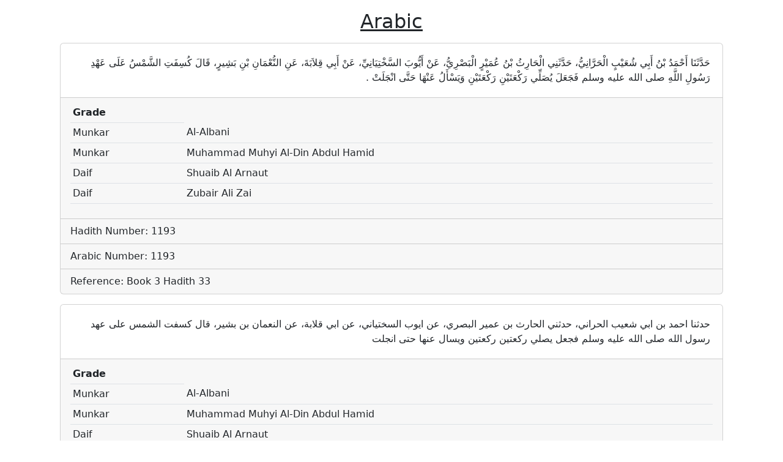

--- FILE ---
content_type: text/html; charset=utf-8
request_url: https://fawazahmed0.github.io/hadiths/books/abudawud/1193
body_size: 4507
content:
<!doctype html>
<html class="h-100" lang="en">

<head>
    <!-- Required meta tags -->
    <meta charset="utf-8">
    <meta name="viewport" content="width=device-width, initial-scale=1">
    
    <meta http-equiv="X-UA-Compatible" content="IE=edge,chrome=1">
    <meta name="title" content="Sunan Abu Dawud 1193 | Hadiths">
    <meta property="og:title" content="Sunan Abu Dawud 1193 | Hadiths">
    <meta name="theme-color" content="#007bff">
    <meta name="msapplication-TileColor" content="#007bff">
    <meta name="msapplication-TileImage" content="../../images/hadiths.jpg">
    <meta property="og:site_name" content="Hadiths">
    <meta name="application-name" content="Hadiths">
    <meta name="apple-mobile-web-app-title" content="Hadiths">
    <meta name="twitter:card" content="summary_large_image">
    <meta property="og:type" content="website">
    <meta property="og:url" content="https://fawazahmed0.github.io/hadiths/&#x2F;books&#x2F;abudawud&#x2F;1193.html" />
    <meta property="og:image" content="../../images/hadiths.jpg" />

    <script type="application/ld+json"> {
        "@context": "https://schema.org",
        "@graph": [{
          "@type": "WebSite",
          "@id": "https://fawazahmed0.github.io/hadiths/&#x2F;books&#x2F;abudawud&#x2F;1193.html#website",
          "url": "https://fawazahmed0.github.io/hadiths",
          "name": "Hadiths"
        }, 
          {
          "@type": "WebPage",
          "@id": "https://fawazahmed0.github.io/hadiths/&#x2F;books&#x2F;abudawud&#x2F;1193.html#webpage",
          "url": "https://fawazahmed0.github.io/hadiths",
          "name": "Hadiths"
        }]
      } </script>

    <script type="application/ld+json"> {
      "@context": "https://schema.org",
      "@type": "Organization",
      "url": "https://fawazahmed0.github.io/hadiths",
      "@id": "https://fawazahmed0.github.io/hadiths#organization",
      "name": "Hadiths",
      "logo": "../../icons/original-icon.svg"
    } </script>

    <script defer type="module">
        // Register Service worker for Add to Home Screen option to work
        if ('serviceWorker' in navigator) { navigator.serviceWorker.register(new URL('../../service-worker.js', import.meta.url)) }
    </script>
    
<script type="module">
  if (!('fragmentDirective' in Location.prototype) &&
      !('fragmentDirective' in document)) {
      let src = 'https://unpkg.com/text-fragments-polyfill'
    import(src)
      }
</script>
 
    <link rel="icon" type="image/svg+xml" href="../../icons/original-icon.svg">
    <link rel="manifest" href="../../manifest.webmanifest" />
    <!-- Bootstrap CSS -->
    <link href="https://cdn.jsdelivr.net/npm/bootstrap@5.2.0-beta1/dist/css/bootstrap.min.css" rel="stylesheet" integrity="sha384-0evHe/X+R7YkIZDRvuzKMRqM+OrBnVFBL6DOitfPri4tjfHxaWutUpFmBp4vmVor" crossorigin="anonymous">



    <title>Sunan Abu Dawud 1193</title>
    <style>
        .bd-placeholder-img {
            font-size: 1.125rem;
            text-anchor: middle;
            -webkit-user-select: none;
            -moz-user-select: none;
            user-select: none;
        }

        @media (min-width: 768px) {
            .bd-placeholder-img-lg {
                font-size: 3.5rem;
            }
        }
    </style>

</head>

<body class="d-flex flex-column h-100">


    <main class="flex-shrink-0">
        <div id="mycontainer" class="container mt-3">

            <h2 id="arabic" class="text-center"><a href="#arabic" class="link-dark">Arabic</a></h2>

     
    <div class="card text-dark m-3" id="ara-abudawud">
    <div class="card-body">
    <div dir="rtl" class="card-text m-1" lang="ar">حَدَّثَنَا أَحْمَدُ بْنُ أَبِي شُعَيْبٍ الْحَرَّانِيُّ، حَدَّثَنِي الْحَارِثُ بْنُ عُمَيْرٍ الْبَصْرِيُّ، عَنْ أَيُّوبَ السَّخْتِيَانِيِّ، عَنْ أَبِي قِلاَبَةَ، عَنِ النُّعْمَانِ بْنِ بَشِيرٍ، قَالَ كُسِفَتِ الشَّمْسُ عَلَى عَهْدِ رَسُولِ اللَّهِ صلى الله عليه وسلم فَجَعَلَ يُصَلِّي رَكْعَتَيْنِ رَكْعَتَيْنِ وَيَسْأَلُ عَنْهَا حَتَّى انْجَلَتْ ‏.‏</div>
    </div>
    <span id="footercontainer">
    <div class="card-footer"><table class="table table-sm">
    <thead>
      <tr>
        <th>Grade</th>
      
      </tr>
    </thead>
    <tbody>
    <tr><td>Munkar</td><td>Al-Albani</td></tr><tr><td>Munkar</td><td>Muhammad Muhyi Al-Din Abdul Hamid</td></tr><tr><td>Daif</td><td>Shuaib Al Arnaut</td></tr><tr><td>Daif</td><td>Zubair Ali Zai</td></tr>
    </tbody>
    </table></div>
    <div class="card-footer"><a href=#ara-abudawud class="link-dark text-decoration-none" >Hadith Number: 1193</a><br></div>
    <div class="card-footer"><a href=#ara-abudawud class="link-dark text-decoration-none" >Arabic Number: 1193</a><br></div>
    <div class="card-footer"><a href=#ara-abudawud class="link-dark text-decoration-none" >Reference: Book 3 Hadith 33</a><br></div>
    </span>
    </div>
    

     
    <div class="card text-dark m-3" id="ara-abudawud1">
    <div class="card-body">
    <div dir="rtl" class="card-text m-1" lang="ar">حدثنا احمد بن ابي شعيب الحراني، حدثني الحارث بن عمير البصري، عن ايوب السختياني، عن ابي قلابة، عن النعمان بن بشير، قال كسفت الشمس على عهد رسول الله صلى الله عليه وسلم فجعل يصلي ركعتين ركعتين ويسال عنها حتى انجلت</div>
    </div>
    <span id="footercontainer">
    <div class="card-footer"><table class="table table-sm">
    <thead>
      <tr>
        <th>Grade</th>
      
      </tr>
    </thead>
    <tbody>
    <tr><td>Munkar</td><td>Al-Albani</td></tr><tr><td>Munkar</td><td>Muhammad Muhyi Al-Din Abdul Hamid</td></tr><tr><td>Daif</td><td>Shuaib Al Arnaut</td></tr><tr><td>Daif</td><td>Zubair Ali Zai</td></tr>
    </tbody>
    </table></div>
    <div class="card-footer"><a href=#ara-abudawud1 class="link-dark text-decoration-none" >Hadith Number: 1193</a><br></div>
    <div class="card-footer"><a href=#ara-abudawud1 class="link-dark text-decoration-none" >Arabic Number: 1193</a><br></div>
    <div class="card-footer"><a href=#ara-abudawud1 class="link-dark text-decoration-none" >Reference: Book 3 Hadith 33</a><br></div>
    </span>
    </div>
    

<h2 id="bengali" class="text-center"><a href="#bengali" class="link-dark">Bengali</a></h2>

     
    <div class="card text-dark m-3" id="ben-abudawud">
    <div class="card-body">
    <div dir="ltr" class="card-text m-1" lang="bn">। নু‘মান ইবনু বাশীর (রাঃ) সূত্রে বর্ণিত। তিনি বলেন, একবার নবী সাল্লাল্লাহু আলাইহি ওয়াসাল্লাম এর যুগে সূর্যগ্রহণ হলে তিনি দু’ দু’ রাক‘আত সালাত আদায় করেন এবং সূর্য গ্রহণমুক্ত হয়েছে কিনা তা জিজ্ঞেস করতে থাকেন।[1] মুনকার।</div>
    </div>
    <span id="footercontainer">
    <div class="card-footer"><table class="table table-sm">
    <thead>
      <tr>
        <th>Grade</th>
      
      </tr>
    </thead>
    <tbody>
    <tr><td>Munkar</td><td>Al-Albani</td></tr><tr><td>Munkar</td><td>Muhammad Muhyi Al-Din Abdul Hamid</td></tr><tr><td>Daif</td><td>Shuaib Al Arnaut</td></tr><tr><td>Daif</td><td>Zubair Ali Zai</td></tr>
    </tbody>
    </table></div>
    <div class="card-footer"><a href=#ben-abudawud class="link-dark text-decoration-none" >Hadith Number: 1193</a><br></div>
    <div class="card-footer"><a href=#ben-abudawud class="link-dark text-decoration-none" >Arabic Number: 1193</a><br></div>
    <div class="card-footer"><a href=#ben-abudawud class="link-dark text-decoration-none" >Reference: Book 3 Hadith 33</a><br></div>
    </span>
    </div>
    

<h2 id="english" class="text-center"><a href="#english" class="link-dark">English</a></h2>

     
    <div class="card text-dark m-3" id="eng-abudawud">
    <div class="card-body">
    <div dir="ltr" class="card-text m-1" lang="en">Narrated An-Nu'man ibn Bashir: There was an eclipse of the sun in the time of the Prophet (ﷺ). He began to pray a series of pairs of rak'ahs enquiring about the sun (at the end of them) till it became clear</div>
    </div>
    <span id="footercontainer">
    <div class="card-footer"><table class="table table-sm">
    <thead>
      <tr>
        <th>Grade</th>
      
      </tr>
    </thead>
    <tbody>
    <tr><td>Munkar</td><td>Al-Albani</td></tr><tr><td>Munkar</td><td>Muhammad Muhyi Al-Din Abdul Hamid</td></tr><tr><td>Daif</td><td>Shuaib Al Arnaut</td></tr><tr><td>Daif</td><td>Zubair Ali Zai</td></tr>
    </tbody>
    </table></div>
    <div class="card-footer"><a href=#eng-abudawud class="link-dark text-decoration-none" >Hadith Number: 1193</a><br></div>
    <div class="card-footer"><a href=#eng-abudawud class="link-dark text-decoration-none" >Arabic Number: 1193</a><br></div>
    <div class="card-footer"><a href=#eng-abudawud class="link-dark text-decoration-none" >Reference: Book 3 Hadith 33</a><br></div>
    </span>
    </div>
    

<h2 id="french" class="text-center"><a href="#french" class="link-dark">French</a></h2>

     
    <div class="card text-dark m-3" id="fra-abudawud">
    <div class="card-body">
    <div dir="ltr" class="card-text m-1" lang="fr">Rapporté par An-Nu’man ibn Bashir رضي الله عنه : Il y eut une éclipse du soleil à l’époque du Prophète ﷺ. Il commença à prier une série de deux unités, en s’enquérant de l’état du soleil à la fin de chaque prière, jusqu’à ce qu’il redevienne clair</div>
    </div>
    <span id="footercontainer">
    <div class="card-footer"><table class="table table-sm">
    <thead>
      <tr>
        <th>Grade</th>
      
      </tr>
    </thead>
    <tbody>
    <tr><td>Munkar</td><td>Al-Albani</td></tr><tr><td>Munkar</td><td>Muhammad Muhyi Al-Din Abdul Hamid</td></tr><tr><td>Daif</td><td>Shuaib Al Arnaut</td></tr><tr><td>Daif</td><td>Zubair Ali Zai</td></tr>
    </tbody>
    </table></div>
    <div class="card-footer"><a href=#fra-abudawud class="link-dark text-decoration-none" >Hadith Number: 1193</a><br></div>
    <div class="card-footer"><a href=#fra-abudawud class="link-dark text-decoration-none" >Arabic Number: 1193</a><br></div>
    <div class="card-footer"><a href=#fra-abudawud class="link-dark text-decoration-none" >Reference: Book 3 Hadith 33</a><br></div>
    </span>
    </div>
    

<h2 id="indonesian" class="text-center"><a href="#indonesian" class="link-dark">Indonesian</a></h2>

     
    <div class="card text-dark m-3" id="ind-abudawud">
    <div class="card-body">
    <div dir="ltr" class="card-text m-1" lang="id">Telah menceritakan kepada kami [Ahmad bin Abu Syu'aib Al Harrani] telah menceritakan kepadaku [Al Harits bin 'Umair Al Bahsri] dari [Ayyub As Sakhtiyani] dari [Abu Qilabah] dari [An Nu'man bin Basyir] dia berkata; "Telah terjadi gerhana Matahari pada zaman Rasulullah shallallahu 'alaihi wasallam, beliau mengerjakan shalat dua raka'at, dua raka'at, dan beliau bertanya (tentang gerhana) hingga gerhana selesai</div>
    </div>
    <span id="footercontainer">
    <div class="card-footer"><table class="table table-sm">
    <thead>
      <tr>
        <th>Grade</th>
      
      </tr>
    </thead>
    <tbody>
    <tr><td>Munkar</td><td>Al-Albani</td></tr><tr><td>Munkar</td><td>Muhammad Muhyi Al-Din Abdul Hamid</td></tr><tr><td>Daif</td><td>Shuaib Al Arnaut</td></tr><tr><td>Daif</td><td>Zubair Ali Zai</td></tr>
    </tbody>
    </table></div>
    <div class="card-footer"><a href=#ind-abudawud class="link-dark text-decoration-none" >Hadith Number: 1193</a><br></div>
    <div class="card-footer"><a href=#ind-abudawud class="link-dark text-decoration-none" >Arabic Number: 1193</a><br></div>
    <div class="card-footer"><a href=#ind-abudawud class="link-dark text-decoration-none" >Reference: Book 3 Hadith 33</a><br></div>
    </span>
    </div>
    

<h2 id="russian" class="text-center"><a href="#russian" class="link-dark">Russian</a></h2>

     
    <div class="card text-dark m-3" id="rus-abudawud">
    <div class="card-body">
    <div dir="ltr" class="card-text m-1" lang="ru">Передаётся от ан-Ну‘мана ибн Башира, да будет доволен Аллах им и его отцом: «Во времена Посланника Аллаха ﷺ произошло солнечное затмение, и Посланник Аллаха ﷺ стал совершать молитву по два рак‘ата, периодически спрашивая о состоянии солнца, пока затмение не кончилось»</div>
    </div>
    <span id="footercontainer">
    <div class="card-footer"><table class="table table-sm">
    <thead>
      <tr>
        <th>Grade</th>
      
      </tr>
    </thead>
    <tbody>
    <tr><td>Munkar</td><td>Al-Albani</td></tr><tr><td>Munkar</td><td>Muhammad Muhyi Al-Din Abdul Hamid</td></tr><tr><td>Daif</td><td>Shuaib Al Arnaut</td></tr><tr><td>Daif</td><td>Zubair Ali Zai</td></tr>
    </tbody>
    </table></div>
    <div class="card-footer"><a href=#rus-abudawud class="link-dark text-decoration-none" >Hadith Number: 1193</a><br></div>
    <div class="card-footer"><a href=#rus-abudawud class="link-dark text-decoration-none" >Arabic Number: 1193</a><br></div>
    <div class="card-footer"><a href=#rus-abudawud class="link-dark text-decoration-none" >Reference: Book 3 Hadith 33</a><br></div>
    </span>
    </div>
    

<h2 id="turkish" class="text-center"><a href="#turkish" class="link-dark">Turkish</a></h2>

     
    <div class="card text-dark m-3" id="tur-abudawud">
    <div class="card-body">
    <div dir="ltr" class="card-text m-1" lang="tr">en-Nu'mân b. Beşîr'den; demiştir ki: Resûlullah (S.A.V.) zamanında güneş tutuldu. Bunun üzerine, Hz. Peygamber güneş açılıncaya kadar iki rekat, iki rekat namaz kılmaya başladı. (Her iki rekatın bitiminde) güneşin açılıp açılmadığını (cemaate) soruyor(du)</div>
    </div>
    <span id="footercontainer">
    <div class="card-footer"><table class="table table-sm">
    <thead>
      <tr>
        <th>Grade</th>
      
      </tr>
    </thead>
    <tbody>
    <tr><td>Munkar</td><td>Al-Albani</td></tr><tr><td>Munkar</td><td>Muhammad Muhyi Al-Din Abdul Hamid</td></tr><tr><td>Daif</td><td>Shuaib Al Arnaut</td></tr><tr><td>Daif</td><td>Zubair Ali Zai</td></tr>
    </tbody>
    </table></div>
    <div class="card-footer"><a href=#tur-abudawud class="link-dark text-decoration-none" >Hadith Number: 1193</a><br></div>
    <div class="card-footer"><a href=#tur-abudawud class="link-dark text-decoration-none" >Arabic Number: 1193</a><br></div>
    <div class="card-footer"><a href=#tur-abudawud class="link-dark text-decoration-none" >Reference: Book 3 Hadith 33</a><br></div>
    </span>
    </div>
    

<h2 id="urdu" class="text-center"><a href="#urdu" class="link-dark">Urdu</a></h2>

     
    <div class="card text-dark m-3" id="urd-abudawud">
    <div class="card-body">
    <div dir="rtl" class="card-text m-1" lang="ur">نعمان بن بشیر رضی اللہ عنہ کہتے ہیں کہ رسول اللہ صلی اللہ علیہ وسلم کے زمانہ میں سورج گرہن لگا تو آپ دو دو رکعتیں پڑھتے جاتے اور سورج کے متعلق پوچھتے جاتے یہاں تک کہ وہ صاف ہو گیا۔</div>
    </div>
    <span id="footercontainer">
    <div class="card-footer"><table class="table table-sm">
    <thead>
      <tr>
        <th>Grade</th>
      
      </tr>
    </thead>
    <tbody>
    <tr><td>Munkar</td><td>Al-Albani</td></tr><tr><td>Munkar</td><td>Muhammad Muhyi Al-Din Abdul Hamid</td></tr><tr><td>Daif</td><td>Shuaib Al Arnaut</td></tr><tr><td>Daif</td><td>Zubair Ali Zai</td></tr>
    </tbody>
    </table></div>
    <div class="card-footer"><a href=#urd-abudawud class="link-dark text-decoration-none" >Hadith Number: 1193</a><br></div>
    <div class="card-footer"><a href=#urd-abudawud class="link-dark text-decoration-none" >Arabic Number: 1193</a><br></div>
    <div class="card-footer"><a href=#urd-abudawud class="link-dark text-decoration-none" >Reference: Book 3 Hadith 33</a><br></div>
    </span>
    </div>
    

        </div>


    </main>


    <footer class="footer mt-auto  py-3 bg-light">
        <div class="container">



            <div class="mt-3 text-center">

                <a href="https://fawazahmed0.github.io/hadiths" class="link-primary  mx-1">Home</a>
                <a href="../../books" class="link-primary mx-1">Single Hadith</a>
                <a href="https://fawazahmed0.github.io/islamic-project" target="_blank" rel="noopener noreferrer"
                    class="link-primary  mx-1">Islamic Apps</a>
                <a href="mailto:fawazahmed0@hotmail.com?subject=Regarding fawazahmed0.github.io/hadiths" target="_blank"
                    rel="noopener noreferrer" class="link-primary  mx-1">Contact us</a>



            </div>

            <span class="float-end">
                <a href="https://github.com/fawazahmed0/hadiths" class="mx-1" target="_blank" rel="noopener noreferrer">
                    <svg xmlns="http://www.w3.org/2000/svg" width="20" height="20" fill="black" class="bi bi-github"
                        viewBox="0 0 16 16">
                        <path
                            d="M8 0C3.58 0 0 3.58 0 8c0 3.54 2.29 6.53 5.47 7.59.4.07.55-.17.55-.38 0-.19-.01-.82-.01-1.49-2.01.37-2.53-.49-2.69-.94-.09-.23-.48-.94-.82-1.13-.28-.15-.68-.52-.01-.53.63-.01 1.08.58 1.23.82.72 1.21 1.87.87 2.33.66.07-.52.28-.87.51-1.07-1.78-.2-3.64-.89-3.64-3.95 0-.87.31-1.59.82-2.15-.08-.2-.36-1.02.08-2.12 0 0 .67-.21 2.2.82.64-.18 1.32-.27 2-.27.68 0 1.36.09 2 .27 1.53-1.04 2.2-.82 2.2-.82.44 1.1.16 1.92.08 2.12.51.56.82 1.27.82 2.15 0 3.07-1.87 3.75-3.65 3.95.29.25.54.73.54 1.48 0 1.07-.01 1.93-.01 2.2 0 .21.15.46.55.38A8.012 8.012 0 0 0 16 8c0-4.42-3.58-8-8-8z">
                        </path>
                    </svg>
                </a>
                <a href="" class="mx-1 d-none" target="_blank" rel="noopener noreferrer">
                    <img src="../../icons/google-play-badge.svg" alt="Get it on Google Play" height="70" />
                </a>


            </span>
        </div>

    </footer>

    <script src="https://cdn.jsdelivr.net/npm/bootstrap@5.2.0-beta1/dist/js/bootstrap.bundle.min.js" integrity="sha384-pprn3073KE6tl6bjs2QrFaJGz5/SUsLqktiwsUTF55Jfv3qYSDhgCecCxMW52nD2" crossorigin="anonymous"></script>
</body>

</html>


--- FILE ---
content_type: image/svg+xml
request_url: https://fawazahmed0.github.io/hadiths/icons/google-play-badge.svg
body_size: 7562
content:
<?xml version="1.0" encoding="UTF-8" standalone="no"?>
<svg
   xmlns:dc="http://purl.org/dc/elements/1.1/"
   xmlns:cc="http://creativecommons.org/ns#"
   xmlns:rdf="http://www.w3.org/1999/02/22-rdf-syntax-ns#"
   xmlns:svg="http://www.w3.org/2000/svg"
   xmlns="http://www.w3.org/2000/svg"
   xmlns:sodipodi="http://sodipodi.sourceforge.net/DTD/sodipodi-0.dtd"
   xmlns:inkscape="http://www.inkscape.org/namespaces/inkscape"
   version="1.1"
   id="svg2"
   xml:space="preserve"
   width="206.66667"
   height="80"
   viewBox="0 0 206.66667 80"
   sodipodi:docname="google-play-badge.eps"><metadata
     id="metadata8"><rdf:RDF><cc:Work
         rdf:about=""><dc:format>image/svg+xml</dc:format><dc:type
           rdf:resource="http://purl.org/dc/dcmitype/StillImage" /></cc:Work></rdf:RDF></metadata><defs
     id="defs6"><clipPath
       clipPathUnits="userSpaceOnUse"
       id="clipPath56"><path
         d="m 205.098,176.105 -0.743,0.711 c -2.91,3.079 -4.628,7.86 -4.628,14.051 v -1.457 0 221.16 c 0,0.02 0,0.035 0,0.051 0,-0.019 0,-0.035 0,-0.055 v -1.461 c 0,6.704 2.003,11.754 5.359,14.782 L 328.984,299.992 205.098,176.105 m -5.371,234.528 c 0,0.551 0.015,1.086 0.043,1.613 -0.028,-0.523 -0.043,-1.062 -0.043,-1.613 m 0.043,1.637 c 0,0.007 0,0.015 0.003,0.023 -0.003,-0.008 -0.003,-0.016 -0.003,-0.023 m 0.003,0.07 c 0,0.004 0,0.008 0,0.012 0,-0.004 0,-0.008 0,-0.012"
         id="path54" /></clipPath><linearGradient
       x1="0"
       y1="0"
       x2="1"
       y2="0"
       gradientUnits="userSpaceOnUse"
       gradientTransform="matrix(-167.825,-167.825,167.825,-167.825,317.998,412.903)"
       spreadMethod="pad"
       id="linearGradient70"><stop
         style="stop-opacity:1;stop-color:#00a0ff"
         offset="0"
         id="stop58" /><stop
         style="stop-opacity:1;stop-color:#00a1ff"
         offset="0.00657445"
         id="stop60" /><stop
         style="stop-opacity:1;stop-color:#00beff"
         offset="0.2601"
         id="stop62" /><stop
         style="stop-opacity:1;stop-color:#00d2ff"
         offset="0.5122"
         id="stop64" /><stop
         style="stop-opacity:1;stop-color:#00dfff"
         offset="0.7604"
         id="stop66" /><stop
         style="stop-opacity:1;stop-color:#00e3ff"
         offset="1"
         id="stop68" /></linearGradient><clipPath
       clipPathUnits="userSpaceOnUse"
       id="clipPath80"><path
         d="m 370.277,257.215 v 0 l 0.942,0.535 48.929,27.801 c 4.665,2.652 7.774,5.867 9.325,9.269 -1.547,-3.402 -4.657,-6.621 -9.325,-9.273 l -48.929,-27.801 -0.942,-0.531 m 0.012,1.465 -41.305,41.312 41.301,41.305 49.863,-28.328 c 6.332,-3.598 9.887,-8.235 10.481,-12.973 0,-0.004 0,-0.012 0,-0.019 -0.594,-4.727 -4.149,-9.368 -10.481,-12.965 L 370.289,258.68"
         id="path78" /></clipPath><linearGradient
       x1="0"
       y1="0"
       x2="1"
       y2="0"
       gradientUnits="userSpaceOnUse"
       gradientTransform="matrix(-241.97,0,0,-241.97,438.344,299.986)"
       spreadMethod="pad"
       id="linearGradient90"><stop
         style="stop-opacity:1;stop-color:#ffe000"
         offset="0"
         id="stop82" /><stop
         style="stop-opacity:1;stop-color:#ffbd00"
         offset="0.4087"
         id="stop84" /><stop
         style="stop-opacity:1;stop-color:#ffa500"
         offset="0.7754"
         id="stop86" /><stop
         style="stop-opacity:1;stop-color:#ff9c00"
         offset="1"
         id="stop88" /></linearGradient><clipPath
       clipPathUnits="userSpaceOnUse"
       id="clipPath100"><path
         d="m 213.93,171.387 c -3.461,0 -6.481,1.125 -8.836,3.25 l 0.004,0.004 c 2.355,-2.125 5.379,-3.254 8.84,-3.254 0.3,0 0.605,0.008 0.914,0.023 -0.313,-0.015 -0.622,-0.023 -0.922,-0.023 m 0.004,1.465 c -3.461,-0.004 -6.481,1.125 -8.836,3.25 v 0 0.003 l 123.886,123.887 41.305,-41.312 v 0 L 225.137,176.207 c -4.016,-2.277 -7.821,-3.355 -11.203,-3.355 m -8.871,1.812 c -0.219,0.199 -0.434,0.41 -0.645,0.629 l 0.645,-0.629"
         id="path98" /></clipPath><linearGradient
       x1="0"
       y1="0"
       x2="1"
       y2="0"
       gradientUnits="userSpaceOnUse"
       gradientTransform="matrix(-227.583,-227.583,227.583,-227.583,348.27,277.039)"
       spreadMethod="pad"
       id="linearGradient106"><stop
         style="stop-opacity:1;stop-color:#ff3a44"
         offset="0"
         id="stop102" /><stop
         style="stop-opacity:1;stop-color:#c31162"
         offset="1"
         id="stop104" /></linearGradient><clipPath
       clipPathUnits="userSpaceOnUse"
       id="clipPath116"><path
         d="m 328.984,299.992 v 0 L 205.086,423.887 c 2.355,2.121 5.371,3.246 8.828,3.246 3.391,0 7.199,-1.082 11.223,-3.363 l 145.148,-82.473 -41.301,-41.305 m 42.235,42.238 -146.082,83 c -4.024,2.282 -7.832,3.364 -11.223,3.364 -0.016,0 -0.027,0 -0.043,0 0.02,0 0.035,0 0.059,0 3.383,0 7.187,-1.078 11.207,-3.36 L 371.219,342.23 M 213.84,428.594 v 0 0"
         id="path114" /></clipPath><linearGradient
       x1="0"
       y1="0"
       x2="1"
       y2="0"
       gradientUnits="userSpaceOnUse"
       gradientTransform="matrix(101.625,-101.625,101.625,101.625,172.973,498.238)"
       spreadMethod="pad"
       id="linearGradient128"><stop
         style="stop-opacity:1;stop-color:#32a071"
         offset="0"
         id="stop118" /><stop
         style="stop-opacity:1;stop-color:#2da771"
         offset="0.0685"
         id="stop120" /><stop
         style="stop-opacity:1;stop-color:#15cf74"
         offset="0.4762"
         id="stop122" /><stop
         style="stop-opacity:1;stop-color:#06e775"
         offset="0.8009"
         id="stop124" /><stop
         style="stop-opacity:1;stop-color:#00f076"
         offset="1"
         id="stop126" /></linearGradient><clipPath
       clipPathUnits="userSpaceOnUse"
       id="clipPath140"><path
         d="m 370.277,257.215 v 0 l 0.942,0.535 -0.942,-0.535"
         id="path138" /></clipPath><linearGradient
       x1="0"
       y1="0"
       x2="1"
       y2="0"
       gradientUnits="userSpaceOnUse"
       gradientTransform="matrix(-241.97,0,0,-241.97,438.344,299.986)"
       spreadMethod="pad"
       id="linearGradient150"><stop
         style="stop-opacity:1;stop-color:#ccb300"
         offset="0"
         id="stop142" /><stop
         style="stop-opacity:1;stop-color:#cc9700"
         offset="0.4087"
         id="stop144" /><stop
         style="stop-opacity:1;stop-color:#cc8400"
         offset="0.7754"
         id="stop146" /><stop
         style="stop-opacity:1;stop-color:#cc7d00"
         offset="1"
         id="stop148" /></linearGradient><clipPath
       clipPathUnits="userSpaceOnUse"
       id="clipPath160"><path
         d="m 213.938,171.387 c -3.461,0 -6.485,1.129 -8.84,3.254 l -0.004,-0.004 c -0.008,0.008 -0.02,0.019 -0.031,0.027 l -0.645,0.629 c -0.02,0.02 -0.039,0.043 -0.063,0.066 l 0.743,0.743 c 2.355,-2.125 5.375,-3.254 8.836,-3.25 3.382,0 7.187,1.078 11.203,3.355 l 145.152,82.473 0.93,-0.93 -0.942,-0.535 -145.14,-82.469 c -3.66,-2.074 -7.141,-3.156 -10.285,-3.336 -0.309,-0.015 -0.614,-0.023 -0.914,-0.023"
         id="path158" /></clipPath><linearGradient
       x1="0"
       y1="0"
       x2="1"
       y2="0"
       gradientUnits="userSpaceOnUse"
       gradientTransform="matrix(-227.583,-227.583,227.583,-227.583,348.27,277.039)"
       spreadMethod="pad"
       id="linearGradient166"><stop
         style="stop-opacity:1;stop-color:#cc2e36"
         offset="0"
         id="stop162" /><stop
         style="stop-opacity:1;stop-color:#9c0e4e"
         offset="1"
         id="stop164" /></linearGradient><clipPath
       clipPathUnits="userSpaceOnUse"
       id="clipPath178"><path
         d="m 204.355,175.359 v 0 c -2.91,3.079 -4.628,7.856 -4.628,14.051 v 1.457 c 0,-6.191 1.718,-10.972 4.628,-14.051 l 0.743,-0.711 -0.743,-0.746"
         id="path176" /></clipPath><linearGradient
       x1="0"
       y1="0"
       x2="1"
       y2="0"
       gradientUnits="userSpaceOnUse"
       gradientTransform="matrix(-167.825,-167.825,167.825,-167.825,317.998,412.903)"
       spreadMethod="pad"
       id="linearGradient192"><stop
         style="stop-opacity:1;stop-color:#008de0"
         offset="0"
         id="stop180" /><stop
         style="stop-opacity:1;stop-color:#008de0"
         offset="0.00657445"
         id="stop182" /><stop
         style="stop-opacity:1;stop-color:#00a7e0"
         offset="0.2601"
         id="stop184" /><stop
         style="stop-opacity:1;stop-color:#00b8e0"
         offset="0.5122"
         id="stop186" /><stop
         style="stop-opacity:1;stop-color:#00c4e0"
         offset="0.7604"
         id="stop188" /><stop
         style="stop-opacity:1;stop-color:#00c7e0"
         offset="1"
         id="stop190" /></linearGradient><clipPath
       clipPathUnits="userSpaceOnUse"
       id="clipPath202"><path
         d="m 204.355,175.359 v 0 0 l 0.743,0.746 v -0.003 l -0.743,-0.743"
         id="path200" /></clipPath><linearGradient
       x1="0"
       y1="0"
       x2="1"
       y2="0"
       gradientUnits="userSpaceOnUse"
       gradientTransform="matrix(-227.583,-227.583,227.583,-227.583,348.27,277.039)"
       spreadMethod="pad"
       id="linearGradient208"><stop
         style="stop-opacity:1;stop-color:#e0333c"
         offset="0"
         id="stop204" /><stop
         style="stop-opacity:1;stop-color:#ab0f56"
         offset="1"
         id="stop206" /></linearGradient><clipPath
       clipPathUnits="userSpaceOnUse"
       id="clipPath220"><path
         d="m 371.219,257.75 v 0 l -0.93,0.93 49.859,28.332 c 6.332,3.597 9.887,8.238 10.481,12.965 0,-1.735 -0.387,-3.469 -1.156,-5.157 -1.551,-3.402 -4.66,-6.617 -9.325,-9.269 L 371.219,257.75"
         id="path218" /></clipPath><linearGradient
       x1="0"
       y1="0"
       x2="1"
       y2="0"
       gradientUnits="userSpaceOnUse"
       gradientTransform="matrix(-241.97,0,0,-241.97,438.344,299.986)"
       spreadMethod="pad"
       id="linearGradient230"><stop
         style="stop-opacity:1;stop-color:#e0c500"
         offset="0"
         id="stop222" /><stop
         style="stop-opacity:1;stop-color:#e0a600"
         offset="0.4087"
         id="stop224" /><stop
         style="stop-opacity:1;stop-color:#e09100"
         offset="0.7754"
         id="stop226" /><stop
         style="stop-opacity:1;stop-color:#e08900"
         offset="1"
         id="stop228" /></linearGradient><clipPath
       clipPathUnits="userSpaceOnUse"
       id="clipPath242"><path
         d="m 430.629,299.996 c -0.594,4.738 -4.149,9.375 -10.481,12.973 l -49.863,28.328 0.93,0.93 h 0.004 l 48.929,-27.801 c 6.981,-3.969 10.477,-9.199 10.481,-14.43"
         id="path240" /></clipPath><linearGradient
       x1="0"
       y1="0"
       x2="1"
       y2="0"
       gradientUnits="userSpaceOnUse"
       gradientTransform="matrix(-241.97,0,0,-241.97,438.344,299.986)"
       spreadMethod="pad"
       id="linearGradient252"><stop
         style="stop-opacity:1;stop-color:#ffe840"
         offset="0"
         id="stop244" /><stop
         style="stop-opacity:1;stop-color:#ffce40"
         offset="0.4087"
         id="stop246" /><stop
         style="stop-opacity:1;stop-color:#ffbc40"
         offset="0.7754"
         id="stop248" /><stop
         style="stop-opacity:1;stop-color:#ffb540"
         offset="1"
         id="stop250" /></linearGradient><clipPath
       clipPathUnits="userSpaceOnUse"
       id="clipPath264"><path
         d="m 199.727,409.105 v 1.461 c 0,0.02 0,0.036 0,0.055 0,0.004 0,0.008 0,0.012 0,0.551 0.015,1.09 0.043,1.613 0,0.008 0,0.016 0,0.024 0,0.007 0,0.015 0.003,0.023 0,0.016 0,0.031 0,0.047 0,0.004 0,0.008 0,0.012 0.301,5.332 1.957,9.492 4.582,12.269 v 0 0 l 0.731,-0.734 c -3.356,-3.028 -5.359,-8.078 -5.359,-14.782 m 5.339,16.215 0.028,0.028 c -0.008,-0.012 -0.02,-0.02 -0.028,-0.028"
         id="path262" /></clipPath><linearGradient
       x1="0"
       y1="0"
       x2="1"
       y2="0"
       gradientUnits="userSpaceOnUse"
       gradientTransform="matrix(-167.825,-167.825,167.825,-167.825,317.998,412.903)"
       spreadMethod="pad"
       id="linearGradient278"><stop
         style="stop-opacity:1;stop-color:#40b8ff"
         offset="0"
         id="stop266" /><stop
         style="stop-opacity:1;stop-color:#40b9ff"
         offset="0.00657445"
         id="stop268" /><stop
         style="stop-opacity:1;stop-color:#40ceff"
         offset="0.2601"
         id="stop270" /><stop
         style="stop-opacity:1;stop-color:#40ddff"
         offset="0.5122"
         id="stop272" /><stop
         style="stop-opacity:1;stop-color:#40e7ff"
         offset="0.7604"
         id="stop274" /><stop
         style="stop-opacity:1;stop-color:#40eaff"
         offset="1"
         id="stop276" /></linearGradient><clipPath
       clipPathUnits="userSpaceOnUse"
       id="clipPath290"><path
         d="M 370.285,341.297 225.137,423.77 c -4.024,2.281 -7.832,3.363 -11.223,3.363 -3.457,0 -6.473,-1.125 -8.828,-3.246 l -0.731,0.734 v 0 c 0.231,0.242 0.465,0.477 0.711,0.699 0.008,0.008 0.02,0.016 0.028,0.024 2.336,2.105 5.32,3.23 8.746,3.25 v 0 c 0.008,0 0.019,0 0.031,0 0.016,0 0.027,0 0.043,0 3.391,0 7.199,-1.082 11.223,-3.364 l 146.082,-83 -0.004,-0.003 -0.93,-0.93"
         id="path288" /></clipPath><linearGradient
       x1="0"
       y1="0"
       x2="1"
       y2="0"
       gradientUnits="userSpaceOnUse"
       gradientTransform="matrix(101.625,-101.625,101.625,101.625,172.973,498.238)"
       spreadMethod="pad"
       id="linearGradient302"><stop
         style="stop-opacity:1;stop-color:#65b895"
         offset="0"
         id="stop292" /><stop
         style="stop-opacity:1;stop-color:#62bd95"
         offset="0.0685"
         id="stop294" /><stop
         style="stop-opacity:1;stop-color:#50db97"
         offset="0.4762"
         id="stop296" /><stop
         style="stop-opacity:1;stop-color:#44ed98"
         offset="0.8009"
         id="stop298" /><stop
         style="stop-opacity:1;stop-color:#40f498"
         offset="1"
         id="stop300" /></linearGradient></defs><sodipodi:namedview
     pagecolor="#ffffff"
     bordercolor="#666666"
     borderopacity="1"
     objecttolerance="10"
     gridtolerance="10"
     guidetolerance="10"
     inkscape:pageopacity="0"
     inkscape:pageshadow="2"
     inkscape:window-width="640"
     inkscape:window-height="480"
     id="namedview4" /><g
     id="g10"
     inkscape:groupmode="layer"
     inkscape:label="ink_ext_XXXXXX"
     transform="matrix(1.3333333,0,0,-1.3333333,0,80)"><g
       id="g12"
       transform="scale(0.1)"><path
         d="M 1550,0 H 0 V 600 H 1550 V 0 M 100,150 v 0 c 0,-27.5 22.5,-50 50,-50 h 1250 c 27.5,0 50,22.5 50,50 v 300 0 0 c 0,27.5 -22.5,50 -50,50 H 150 c -27.5,0 -50,-22.5 -50,-50 v -300 0"
         style="fill:#ffffff;fill-opacity:1;fill-rule:nonzero;stroke:none"
         id="path14" /><path
         d="M 1400,100 H 150 c -27.5,0 -50,22.5 -50,50 v 300 c 0,27.5 22.5,50 50,50 h 1250 c 27.5,0 50,-22.5 50,-50 V 150 c 0,-27.5 -22.5,-50 -50,-50"
         style="fill:#000000;fill-opacity:1;fill-rule:nonzero;stroke:none"
         id="path16" /><path
         d="M 1400,500 H 150 c -27.5,0 -50,-22.5 -50,-50 V 150 c 0,-27.5 22.5,-50 50,-50 h 1250 c 27.5,0 50,22.5 50,50 v 300 c 0,27.5 -22.5,50 -50,50 m 0,-8 c 23.16,0 42,-18.844 42,-42 V 150 c 0,-23.16 -18.84,-42.004 -42,-42.004 H 150 c -23.156,0 -42,18.844 -42,42.004 v 300 c 0,23.156 18.844,42 42,42 h 1250"
         style="fill:#a6a6a6;fill-opacity:1;fill-rule:nonzero;stroke:none"
         id="path18" /><path
         d="m 574.184,397.566 c 0,-8.378 -2.481,-15.05 -7.45,-20.027 -5.644,-5.918 -13,-8.879 -22.043,-8.879 -8.66,0 -16.023,3 -22.078,9.008 -6.066,6.004 -9.093,13.449 -9.093,22.332 0,8.887 3.027,16.328 9.093,22.336 6.055,6.004 13.418,9.008 22.078,9.008 4.297,0 8.411,-0.84 12.317,-2.516 3.906,-1.68 7.039,-3.91 9.383,-6.703 l -5.274,-5.277 c -3.972,4.746 -9.441,7.117 -16.426,7.117 -6.316,0 -11.777,-2.219 -16.386,-6.66 -4.61,-4.446 -6.914,-10.211 -6.914,-17.305 0,-7.094 2.304,-12.859 6.914,-17.305 4.609,-4.441 10.07,-6.66 16.386,-6.66 6.7,0 12.286,2.231 16.758,6.699 2.903,2.911 4.582,6.957 5.031,12.153 h -21.789 v 7.207 h 29.075 c 0.281,-1.567 0.418,-3.071 0.418,-4.528"
         style="fill:#ffffff;fill-opacity:1;fill-rule:nonzero;stroke:none"
         id="path20" /><path
         d="m 574.184,397.566 h -1 c -0.008,-8.187 -2.399,-14.546 -7.157,-19.32 l -0.011,-0.008 -0.004,-0.008 c -5.465,-5.714 -12.489,-8.558 -21.321,-8.57 -8.429,0.012 -15.484,2.887 -21.375,8.715 -5.878,5.84 -8.785,12.969 -8.796,21.625 0.011,8.66 2.918,15.785 8.796,21.621 5.891,5.832 12.946,8.711 21.375,8.723 4.168,0 8.137,-0.813 11.922,-2.434 3.789,-1.633 6.782,-3.773 9.012,-6.43 l 0.766,0.645 -0.707,0.707 -5.274,-5.281 0.707,-0.703 0.77,0.64 c -4.157,4.981 -9.992,7.492 -17.196,7.477 -6.55,0.008 -12.312,-2.332 -17.078,-6.942 -4.812,-4.625 -7.23,-10.714 -7.222,-18.023 -0.008,-7.309 2.41,-13.398 7.222,-18.023 4.766,-4.61 10.528,-6.95 17.078,-6.942 6.922,-0.012 12.821,2.336 17.465,6.992 v 0 c 3.102,3.11 4.86,7.418 5.321,12.774 l 0.093,1.086 h -21.879 v 5.207 h 28.075 v 1 l -0.985,-0.176 c 0.274,-1.516 0.403,-2.957 0.403,-4.352 h 1 1 c 0,1.52 -0.141,3.082 -0.434,4.707 l -0.148,0.821 h -30.911 v -8.207 -1 h 22.789 v 1 l -0.996,0.086 c -0.441,-5.032 -2.043,-8.821 -4.742,-11.532 v 0 c -4.297,-4.281 -9.57,-6.394 -16.051,-6.406 -6.082,0.008 -11.242,2.102 -15.691,6.379 -4.406,4.262 -6.598,9.703 -6.609,16.586 0.011,6.883 2.203,12.324 6.609,16.586 4.449,4.277 9.609,6.371 15.691,6.379 6.762,-0.016 11.868,-2.25 15.661,-6.762 l 0.703,-0.836 6.043,6.051 0.648,0.648 -0.59,0.7 c -2.457,2.929 -5.73,5.254 -9.754,6.98 -4.031,1.731 -8.285,2.598 -12.711,2.598 -8.89,0.008 -16.562,-3.117 -22.785,-9.301 -6.246,-6.172 -9.394,-13.93 -9.386,-23.043 -0.008,-9.109 3.14,-16.871 9.39,-23.047 6.219,-6.18 13.891,-9.301 22.781,-9.293 9.258,-0.008 16.938,3.067 22.766,9.188 l -0.723,0.691 0.707,-0.707 c 5.18,5.176 7.75,12.168 7.743,20.734 h -1"
         style="fill:#ffffff;fill-opacity:1;fill-rule:nonzero;stroke:none"
         id="path22" /><path
         d="m 620.277,422.629 h -27.324 v -19.024 h 24.641 v -7.21 h -24.641 v -19.024 h 27.324 V 370 H 585.25 v 60 h 35.027 v -7.371"
         style="fill:#ffffff;fill-opacity:1;fill-rule:nonzero;stroke:none"
         id="path24" /><path
         d="m 620.277,422.629 v 1 h -28.324 v -21.024 h 24.641 v -5.207 l -24.641,-0.003 v -21.024 h 27.324 V 371 H 586.25 v 58 h 33.027 v -6.371 h 1 v 1 -1 h 1 V 430 431 H 584.25 v -62 h 37.027 v 8.371 1 h -27.324 v 17.024 h 24.641 v 8.21 1 h -24.641 v 17.024 h 27.324 v 1 h -1"
         style="fill:#ffffff;fill-opacity:1;fill-rule:nonzero;stroke:none"
         id="path26" /><path
         d="m 652.789,370 h -7.715 v 52.629 H 628.316 V 430 h 41.231 v -7.371 H 652.789 V 370"
         style="fill:#ffffff;fill-opacity:1;fill-rule:nonzero;stroke:none"
         id="path28" /><path
         d="m 652.789,370 v 1 h -6.715 v 52.629 H 629.316 V 429 h 39.231 v -5.371 H 651.789 V 370 h 1 v 1 -1 h 1 v 51.629 h 16.758 v 8.371 1 h -43.231 v -8.371 -1 h 16.758 V 369 h 8.715 1 v 1 h -1"
         style="fill:#ffffff;fill-opacity:1;fill-rule:nonzero;stroke:none"
         id="path30" /><path
         d="m 699.379,370 v 60 h 7.707 v -60 h -7.707"
         style="fill:#ffffff;fill-opacity:1;fill-rule:nonzero;stroke:none"
         id="path32" /><path
         d="m 699.379,370 h 1 v 59 h 5.707 v -58 h -6.707 v -1 h 1 -1 v -1 h 7.707 1 v 62 h -8.707 -1 v -62 h 1 v 1"
         style="fill:#ffffff;fill-opacity:1;fill-rule:nonzero;stroke:none"
         id="path34" /><path
         d="m 741.285,370 h -7.715 v 52.629 H 716.813 V 430 h 41.23 v -7.371 H 741.285 V 370"
         style="fill:#ffffff;fill-opacity:1;fill-rule:nonzero;stroke:none"
         id="path36" /><path
         d="m 741.285,370 v 1 h -6.715 v 52.629 H 717.813 V 429 h 39.23 v -5.371 H 740.285 V 370 h 1 v 1 -1 h 1 v 51.629 h 16.758 v 8.371 1 h -43.23 v -8.371 -1 H 732.57 V 369 h 8.715 1 v 1 h -1"
         style="fill:#ffffff;fill-opacity:1;fill-rule:nonzero;stroke:none"
         id="path38" /><path
         d="m 797.793,382.777 c 4.441,-4.496 9.875,-6.742 16.301,-6.742 6.426,0 11.863,2.246 16.297,6.742 4.445,4.496 6.672,10.243 6.672,17.223 0,6.98 -2.227,12.727 -6.672,17.223 -4.434,4.496 -9.871,6.742 -16.297,6.742 -6.426,0 -11.86,-2.246 -16.301,-6.742 -4.434,-4.496 -6.66,-10.243 -6.66,-17.223 0,-6.98 2.226,-12.727 6.66,-17.223 z m 38.301,-5.023 c -5.899,-6.066 -13.235,-9.094 -22,-9.094 -8.774,0 -16.106,3.028 -21.992,9.094 -5.903,6.059 -8.84,13.476 -8.84,22.246 0,8.77 2.937,16.188 8.84,22.246 5.886,6.067 13.218,9.098 21.992,9.098 8.719,0 16.035,-3.047 21.961,-9.137 5.918,-6.09 8.879,-13.492 8.879,-22.207 0,-8.77 -2.954,-16.187 -8.84,-22.246"
         style="fill:#ffffff;fill-opacity:1;fill-rule:nonzero;stroke:none"
         id="path40" /><path
         d="m 797.793,382.777 -0.711,-0.703 c 4.606,-4.676 10.352,-7.051 17.012,-7.039 6.656,-0.012 12.41,2.363 17.008,7.039 4.636,4.68 6.968,10.735 6.961,17.926 0.007,7.191 -2.325,13.246 -6.961,17.926 v 0 c -4.598,4.676 -10.352,7.051 -17.008,7.039 -6.66,0.012 -12.406,-2.363 -17.012,-7.039 v 0 c -4.625,-4.68 -6.961,-10.735 -6.949,-17.926 -0.012,-7.191 2.324,-13.246 6.949,-17.926 l 0.711,0.703 0.711,0.703 c -4.242,4.317 -6.363,9.747 -6.371,16.52 0.008,6.773 2.129,12.203 6.371,16.52 v 0 c 4.281,4.316 9.394,6.433 15.59,6.445 6.191,-0.012 11.316,-2.129 15.586,-6.445 v 0 c 4.25,-4.317 6.371,-9.747 6.379,-16.52 -0.008,-6.773 -2.129,-12.203 -6.379,-16.52 -4.27,-4.316 -9.395,-6.433 -15.586,-6.445 -6.196,0.012 -11.309,2.129 -15.59,6.445 z m 38.301,-5.023 -0.715,0.695 c -5.734,-5.875 -12.746,-8.777 -21.285,-8.789 -8.543,0.012 -15.555,2.914 -21.278,8.789 l -0.027,0.031 0.027,-0.031 c -5.722,5.895 -8.546,13.004 -8.554,21.551 0.008,8.547 2.832,15.656 8.554,21.551 v 0 c 5.723,5.875 12.735,8.781 21.278,8.793 8.484,-0.012 15.48,-2.93 21.246,-8.836 5.742,-5.922 8.582,-13.02 8.594,-21.508 -0.012,-8.547 -2.844,-15.656 -8.555,-21.551 l 0.715,-0.695 0.719,-0.695 c 6.062,6.226 9.128,13.949 9.121,22.941 0.007,8.941 -3.071,16.648 -9.161,22.902 -6.093,6.278 -13.726,9.453 -22.679,9.442 -9,0.011 -16.656,-3.149 -22.711,-9.403 v 0.004 c -6.074,-6.23 -9.129,-13.953 -9.121,-22.945 -0.008,-8.992 3.047,-16.715 9.121,-22.945 l 0.027,-0.028 -0.027,0.032 c 6.055,-6.254 13.711,-9.407 22.711,-9.399 8.996,-0.008 16.652,3.145 22.719,9.399 l -0.719,0.695"
         style="fill:#ffffff;fill-opacity:1;fill-rule:nonzero;stroke:none"
         id="path42" /><path
         d="m 855.754,370 v 60 h 9.383 l 29.16,-46.676 h 0.332 l -0.332,11.563 V 430 h 7.715 v -60 h -8.047 l -30.508,48.938 h -0.332 l 0.332,-11.567 V 370 h -7.703"
         style="fill:#ffffff;fill-opacity:1;fill-rule:nonzero;stroke:none"
         id="path44" /><path
         d="m 855.754,370 h 1 v 59 h 7.828 l 29.16,-46.676 h 0.887 1.027 l -0.359,12.578 V 429 h 5.715 v -58 h -6.492 l -30.508,48.938 h -0.887 -1.027 l 0.359,-12.583 V 371 h -6.703 v -1 h 1 -1 v -1 h 7.703 1 v 38.387 l -0.332,11.578 -1,-0.027 v -1 h 0.332 v 1 L 862.609,418.406 893.41,369 h 8.602 1 v 62 h -8.715 -1 v -36.125 l 0.332,-11.578 1,0.027 v 1 h -0.332 v -1 l 0.848,0.531 L 865.691,431 h -9.937 -1 v -62 h 1 v 1"
         style="fill:#ffffff;fill-opacity:1;fill-rule:nonzero;stroke:none"
         id="path46" /><path
         d="m 1169.36,200 h 18.66 v 125.012 h -18.66 z m 168.07,79.98 -21.39,-54.199 h -0.64 l -22.2,54.199 h -20.1 l 33.29,-75.753 -18.98,-42.137 h 19.47 l 51.3,117.89 z m -105.82,-65.781 c -6.12,0 -14.64,3.055 -14.64,10.617 0,9.649 10.62,13.348 19.78,13.348 8.21,0 12.06,-1.769 17.05,-4.184 -1.45,-11.578 -11.42,-19.781 -22.19,-19.781 z m 2.25,68.516 c -13.51,0 -27.5,-5.953 -33.29,-19.141 l 16.56,-6.914 c 3.54,6.914 10.13,9.168 17.05,9.168 9.65,0 19.46,-5.793 19.62,-16.086 v -1.285 c -3.38,1.93 -10.61,4.824 -19.46,4.824 -17.85,0 -36.03,-9.808 -36.03,-28.144 0,-16.727 14.64,-27.504 31.04,-27.504 12.55,0 19.46,5.629 23.81,12.222 h 0.64 v -9.648 h 18.01 v 47.93 c 0,22.191 -16.56,34.578 -37.95,34.578 z M 1118.54,264.762 H 1092 v 42.851 h 26.54 c 13.95,0 21.87,-11.55 21.87,-21.425 0,-9.688 -7.92,-21.426 -21.87,-21.426 z m -0.48,60.25 h -44.71 V 200 H 1092 v 47.363 h 26.06 c 20.68,0 41.01,14.973 41.01,38.825 0,23.851 -20.33,38.824 -41.01,38.824 z M 874.25,214.176 c -12.891,0 -23.684,10.793 -23.684,25.617 0,14.98 10.793,25.937 23.684,25.937 12.727,0 22.715,-10.957 22.715,-25.937 0,-14.824 -9.988,-25.617 -22.715,-25.617 z m 21.426,58.804 h -0.645 c -4.187,4.993 -12.246,9.504 -22.394,9.504 -21.266,0 -40.758,-18.687 -40.758,-42.691 0,-23.844 19.492,-42.371 40.758,-42.371 10.148,0 18.207,4.512 22.394,9.664 h 0.645 v -6.121 c 0,-16.274 -8.699,-24.973 -22.715,-24.973 -11.438,0 -18.527,8.219 -21.43,15.145 l -16.269,-6.766 c 4.672,-11.277 17.078,-25.133 37.699,-25.133 21.91,0 40.437,12.891 40.437,44.305 v 76.363 H 895.676 Z M 926.285,200 h 18.688 v 125.016 h -18.688 z m 46.238,41.242 c -0.484,16.434 12.727,24.809 22.231,24.809 7.416,0 13.696,-3.703 15.786,-9.024 z m 57.997,14.176 c -3.54,9.508 -14.34,27.066 -36.411,27.066 -21.91,0 -40.113,-17.238 -40.113,-42.531 0,-23.844 18.043,-42.531 42.207,-42.531 19.497,0 30.777,11.922 35.447,18.848 l -14.5,9.668 c -4.83,-7.09 -11.44,-11.762 -20.947,-11.762 -9.504,0 -16.269,4.351 -20.621,12.887 l 56.868,23.523 z m -453.082,14.016 v -18.043 h 43.175 c -1.289,-10.149 -4.672,-17.559 -9.828,-22.715 -6.281,-6.285 -16.109,-13.211 -33.347,-13.211 -26.583,0 -47.364,21.426 -47.364,48.008 0,26.582 20.781,48.011 47.364,48.011 14.339,0 24.808,-5.64 32.542,-12.89 l 12.727,12.726 c -10.793,10.313 -25.133,18.207 -45.269,18.207 -36.411,0 -67.02,-29.644 -67.02,-66.054 0,-36.41 30.609,-66.051 67.02,-66.051 19.656,0 34.476,6.441 46.074,18.527 11.922,11.922 15.629,28.676 15.629,42.207 0,4.192 -0.321,8.055 -0.969,11.278 z m 110.789,-55.258 c -12.891,0 -24.008,10.633 -24.008,25.777 0,15.305 11.117,25.777 24.008,25.777 12.886,0 24.003,-10.472 24.003,-25.777 0,-15.144 -11.117,-25.777 -24.003,-25.777 z m 0,68.308 c -23.524,0 -42.696,-17.882 -42.696,-42.531 0,-24.488 19.172,-42.531 42.696,-42.531 23.519,0 42.691,18.043 42.691,42.531 0,24.649 -19.172,42.531 -42.691,42.531 z m 93.132,-68.308 c -12.886,0 -24.004,10.633 -24.004,25.777 0,15.305 11.118,25.777 24.004,25.777 12.887,0 24.004,-10.472 24.004,-25.777 0,-15.144 -11.117,-25.777 -24.004,-25.777 z m 0,68.308 c -23.523,0 -42.691,-17.882 -42.691,-42.531 0,-24.488 19.168,-42.531 42.691,-42.531 23.52,0 42.692,18.043 42.692,42.531 0,24.649 -19.172,42.531 -42.692,42.531"
         style="fill:#ffffff;fill-opacity:1;fill-rule:nonzero;stroke:none"
         id="path48" /><g
         id="g50"><g
           id="g52"
           clip-path="url(#clipPath56)"><path
             d="m 205.098,176.105 -0.743,0.711 c -2.91,3.079 -4.628,7.86 -4.628,14.051 v -1.457 0 221.16 c 0,0.02 0,0.035 0,0.051 0,-0.019 0,-0.035 0,-0.055 v -1.461 c 0,6.704 2.003,11.754 5.359,14.782 L 328.984,299.992 205.098,176.105 m -5.371,234.528 c 0,0.551 0.015,1.086 0.043,1.613 -0.028,-0.523 -0.043,-1.062 -0.043,-1.613 m 0.043,1.637 c 0,0.007 0,0.015 0.003,0.023 -0.003,-0.008 -0.003,-0.016 -0.003,-0.023 m 0.003,0.07 c 0,0.004 0,0.008 0,0.012 0,-0.004 0,-0.008 0,-0.012"
             style="fill:url(#linearGradient70);fill-opacity:1;fill-rule:nonzero;stroke:none"
             id="path72" /></g></g><g
         id="g74"><g
           id="g76"
           clip-path="url(#clipPath80)"><path
             d="m 370.277,257.215 v 0 l 0.942,0.535 48.929,27.801 c 4.665,2.652 7.774,5.867 9.325,9.269 -1.547,-3.402 -4.657,-6.621 -9.325,-9.273 l -48.929,-27.801 -0.942,-0.531 m 0.012,1.465 -41.305,41.312 41.301,41.305 49.863,-28.328 c 6.332,-3.598 9.887,-8.235 10.481,-12.973 0,-0.004 0,-0.012 0,-0.019 -0.594,-4.727 -4.149,-9.368 -10.481,-12.965 L 370.289,258.68"
             style="fill:url(#linearGradient90);fill-opacity:1;fill-rule:nonzero;stroke:none"
             id="path92" /></g></g><g
         id="g94"><g
           id="g96"
           clip-path="url(#clipPath100)"><path
             d="m 213.93,171.387 c -3.461,0 -6.481,1.125 -8.836,3.25 l 0.004,0.004 c 2.355,-2.125 5.379,-3.254 8.84,-3.254 0.3,0 0.605,0.008 0.914,0.023 -0.313,-0.015 -0.622,-0.023 -0.922,-0.023 m 0.004,1.465 c -3.461,-0.004 -6.481,1.125 -8.836,3.25 v 0 0.003 l 123.886,123.887 41.305,-41.312 v 0 L 225.137,176.207 c -4.016,-2.277 -7.821,-3.355 -11.203,-3.355 m -8.871,1.812 c -0.219,0.199 -0.434,0.41 -0.645,0.629 l 0.645,-0.629"
             style="fill:url(#linearGradient106);fill-opacity:1;fill-rule:nonzero;stroke:none"
             id="path108" /></g></g><g
         id="g110"><g
           id="g112"
           clip-path="url(#clipPath116)"><path
             d="m 328.984,299.992 v 0 L 205.086,423.887 c 2.355,2.121 5.371,3.246 8.828,3.246 3.391,0 7.199,-1.082 11.223,-3.363 l 145.148,-82.473 -41.301,-41.305 m 42.235,42.238 -146.082,83 c -4.024,2.282 -7.832,3.364 -11.223,3.364 -0.016,0 -0.027,0 -0.043,0 0.02,0 0.035,0 0.059,0 3.383,0 7.187,-1.078 11.207,-3.36 L 371.219,342.23 M 213.84,428.594 v 0 0"
             style="fill:url(#linearGradient128);fill-opacity:1;fill-rule:nonzero;stroke:none"
             id="path130" /></g></g><path
         d="m 214.852,171.41 c 3.144,0.18 6.625,1.262 10.285,3.336 l 145.14,82.469 v 0 l -145.14,-82.469 c -3.657,-2.078 -7.141,-3.156 -10.285,-3.336 m -9.758,3.227 -0.031,0.027 c 0.011,-0.008 0.023,-0.019 0.031,-0.027 v 0 m -0.676,0.656 -0.063,0.062 v 0.004 c 0.024,-0.023 0.043,-0.046 0.063,-0.066"
         style="fill:#000000;fill-opacity:1;fill-rule:nonzero;stroke:none"
         id="path132" /><g
         id="g134"><g
           id="g136"
           clip-path="url(#clipPath140)"><path
             d="m 370.277,257.215 v 0 l 0.942,0.535 -0.942,-0.535"
             style="fill:url(#linearGradient150);fill-opacity:1;fill-rule:nonzero;stroke:none"
             id="path152" /></g></g><g
         id="g154"><g
           id="g156"
           clip-path="url(#clipPath160)"><path
             d="m 213.938,171.387 c -3.461,0 -6.485,1.129 -8.84,3.254 l -0.004,-0.004 c -0.008,0.008 -0.02,0.019 -0.031,0.027 l -0.645,0.629 c -0.02,0.02 -0.039,0.043 -0.063,0.066 l 0.743,0.743 c 2.355,-2.125 5.375,-3.254 8.836,-3.25 3.382,0 7.187,1.078 11.203,3.355 l 145.152,82.473 0.93,-0.93 -0.942,-0.535 -145.14,-82.469 c -3.66,-2.074 -7.141,-3.156 -10.285,-3.336 -0.309,-0.015 -0.614,-0.023 -0.914,-0.023"
             style="fill:url(#linearGradient166);fill-opacity:1;fill-rule:nonzero;stroke:none"
             id="path168" /></g></g><path
         d="m 204.355,175.355 c -2.91,3.079 -4.628,7.86 -4.628,14.051 v 0.004 c 0,-6.195 1.718,-10.972 4.628,-14.051 v 0 0 -0.004"
         style="fill:#000000;fill-opacity:1;fill-rule:nonzero;stroke:none"
         id="path170" /><g
         id="g172"><g
           id="g174"
           clip-path="url(#clipPath178)"><path
             d="m 204.355,175.359 v 0 c -2.91,3.079 -4.628,7.856 -4.628,14.051 v 1.457 c 0,-6.191 1.718,-10.972 4.628,-14.051 l 0.743,-0.711 -0.743,-0.746"
             style="fill:url(#linearGradient192);fill-opacity:1;fill-rule:nonzero;stroke:none"
             id="path194" /></g></g><g
         id="g196"><g
           id="g198"
           clip-path="url(#clipPath202)"><path
             d="m 204.355,175.359 v 0 0 l 0.743,0.746 v -0.003 l -0.743,-0.743"
             style="fill:url(#linearGradient208);fill-opacity:1;fill-rule:nonzero;stroke:none"
             id="path210" /></g></g><path
         d="m 429.473,294.82 c 0.769,1.688 1.156,3.422 1.156,5.157 0,0.003 0,0.007 0,0.007 0,-1.738 -0.387,-3.472 -1.156,-5.164"
         style="fill:#000000;fill-opacity:1;fill-rule:nonzero;stroke:none"
         id="path212" /><g
         id="g214"><g
           id="g216"
           clip-path="url(#clipPath220)"><path
             d="m 371.219,257.75 v 0 l -0.93,0.93 49.859,28.332 c 6.332,3.597 9.887,8.238 10.481,12.965 0,-1.735 -0.387,-3.469 -1.156,-5.157 -1.551,-3.402 -4.66,-6.617 -9.325,-9.269 L 371.219,257.75"
             style="fill:url(#linearGradient230);fill-opacity:1;fill-rule:nonzero;stroke:none"
             id="path232" /></g></g><path
         d="m 430.629,299.992 v 0.004 c -0.004,5.231 -3.5,10.461 -10.481,14.43 l -48.929,27.801 h -0.004 l 0.004,0.003 48.929,-27.8 c 6.989,-3.969 10.489,-9.207 10.481,-14.438"
         style="fill:#404040;fill-opacity:1;fill-rule:nonzero;stroke:none"
         id="path234" /><g
         id="g236"><g
           id="g238"
           clip-path="url(#clipPath242)"><path
             d="m 430.629,299.996 c -0.594,4.738 -4.149,9.375 -10.481,12.973 l -49.863,28.328 0.93,0.93 h 0.004 l 48.929,-27.801 c 6.981,-3.969 10.477,-9.199 10.481,-14.43"
             style="fill:url(#linearGradient252);fill-opacity:1;fill-rule:nonzero;stroke:none"
             id="path254" /></g></g><path
         d="m 199.727,410.621 c 0,0.004 0,0.008 0,0.012 0,-0.004 0,-0.008 0,-0.012 m 0.043,1.625 c 0,0.008 0,0.016 0,0.024 0,-0.008 0,-0.016 0,-0.024 m 0.003,0.047 c 0,0.016 0,0.031 0,0.047 0,-0.016 0,-0.031 0,-0.047 m 0,0.059 c 0.579,10.273 6.165,16.207 14.067,16.242 -3.426,-0.02 -6.41,-1.145 -8.746,-3.25 v 0.004 l -0.028,-0.028 c -0.246,-0.222 -0.48,-0.457 -0.711,-0.699 v 0 c -2.625,-2.777 -4.281,-6.937 -4.582,-12.269"
         style="fill:#404040;fill-opacity:1;fill-rule:nonzero;stroke:none"
         id="path256" /><g
         id="g258"><g
           id="g260"
           clip-path="url(#clipPath264)"><path
             d="m 199.727,409.105 v 1.461 c 0,0.02 0,0.036 0,0.055 0,0.004 0,0.008 0,0.012 0,0.551 0.015,1.09 0.043,1.613 0,0.008 0,0.016 0,0.024 0,0.007 0,0.015 0.003,0.023 0,0.016 0,0.031 0,0.047 0,0.004 0,0.008 0,0.012 0.301,5.332 1.957,9.492 4.582,12.269 v 0 0 l 0.731,-0.734 c -3.356,-3.028 -5.359,-8.078 -5.359,-14.782 m 5.339,16.215 0.028,0.028 c -0.008,-0.012 -0.02,-0.02 -0.028,-0.028"
             style="fill:url(#linearGradient278);fill-opacity:1;fill-rule:nonzero;stroke:none"
             id="path280" /></g></g><path
         d="m 213.84,428.594 c 0.008,0 0.019,0 0.031,0 -0.012,0 -0.023,0 -0.031,0"
         style="fill:#404040;fill-opacity:1;fill-rule:nonzero;stroke:none"
         id="path282" /><g
         id="g284"><g
           id="g286"
           clip-path="url(#clipPath290)"><path
             d="M 370.285,341.297 225.137,423.77 c -4.024,2.281 -7.832,3.363 -11.223,3.363 -3.457,0 -6.473,-1.125 -8.828,-3.246 l -0.731,0.734 v 0 c 0.231,0.242 0.465,0.477 0.711,0.699 0.008,0.008 0.02,0.016 0.028,0.024 2.336,2.105 5.32,3.23 8.746,3.25 v 0 c 0.008,0 0.019,0 0.031,0 0.016,0 0.027,0 0.043,0 3.391,0 7.199,-1.082 11.223,-3.364 l 146.082,-83 -0.004,-0.003 -0.93,-0.93"
             style="fill:url(#linearGradient302);fill-opacity:1;fill-rule:nonzero;stroke:none"
             id="path304" /></g></g></g></g></svg>
